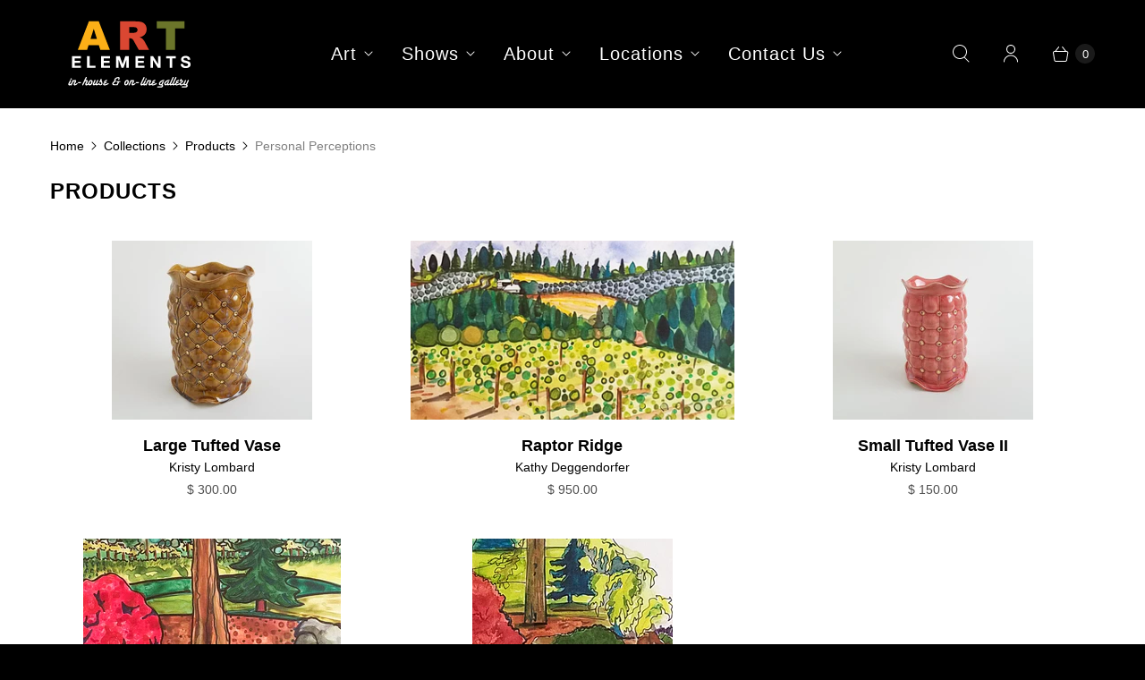

--- FILE ---
content_type: image/svg+xml
request_url: https://www.artelementsgallery.com/cdn/shop/files/AEG-logo_c2ece9a3-f50a-4dfc-9619-c3b92a491939_150x74.svg?v=1709059860
body_size: 3248
content:
<svg viewBox="0 0 150.08 73.5" xmlns="http://www.w3.org/2000/svg" data-sanitized-data-name="Layer 1" data-name="Layer 1" id="Layer_1">
  <defs>
    <style>
      .cls-1 {
        fill: #da4732;
      }

      .cls-1, .cls-2, .cls-3, .cls-4 {
        stroke-width: 0px;
      }

      .cls-2 {
        fill: #6b752a;
      }

      .cls-3 {
        fill: #fff;
      }

      .cls-4 {
        fill: #fcaf17;
      }
    </style>
  </defs>
  <g>
    <path d="M19.61,61.24c.21,0,.39-.08.52-.23.13-.15.2-.34.2-.56,0-.18-.06-.32-.17-.43-.11-.11-.26-.16-.43-.16-.21,0-.38.07-.51.21-.13.14-.2.33-.2.55,0,.18.06.33.17.45.11.12.26.17.43.17Z" class="cls-3"></path>
    <path d="M25.27,64.32c-.1,0-.2.03-.29.08-.09.05-.26.17-.5.36-.24.19-.42.33-.55.42-.13.09-.23.15-.31.18-.08.04-.16.05-.23.05-.14,0-.21-.08-.21-.23,0-.09.05-.24.16-.44l.28-.56.31-.61c.26-.5.38-.92.38-1.26,0-.27-.09-.49-.26-.65-.17-.16-.4-.25-.69-.25-.2,0-.42.05-.66.16-.25.1-.44.23-.58.37v-.05c0-.14-.05-.26-.14-.34-.1-.09-.22-.13-.38-.13s-.28.05-.38.14-.21.28-.33.55l-1.15,2.46c-.08.06-.16.12-.26.2-.54.42-.9.64-1.1.64-.14,0-.21-.07-.21-.22,0-.09.04-.23.14-.42l1.07-2.3c.12-.25.18-.44.18-.55,0-.15-.05-.26-.15-.36-.1-.09-.22-.14-.37-.14-.16,0-.28.05-.37.14-.09.09-.21.28-.34.56l-1.05,2.25c-.11.24-.19.45-.25.65-.06.2-.09.37-.09.51,0,.3.1.55.29.74s.46.29.78.29c.35,0,.73-.12,1.14-.34.02.07.06.14.12.19.1.09.22.14.37.14.16,0,.28-.04.37-.13.09-.09.2-.28.34-.56l1.19-2.54c.24-.21.48-.39.73-.53.25-.14.44-.22.56-.22s.2.06.2.19c0,.09-.1.33-.31.74-.34.67-.56,1.13-.64,1.35-.1.27-.14.49-.14.66,0,.31.1.57.3.76.2.19.46.29.78.29.56,0,1.24-.31,2.04-.93.44-.33.66-.61.66-.85,0-.12-.04-.23-.13-.31-.09-.09-.19-.13-.31-.13Z" class="cls-3"></path>
    <path d="M28.09,63.37h-1.29c-.31,0-.51.02-.62.07-.09.04-.16.11-.22.2-.05.09-.08.19-.08.28,0,.17.07.3.22.39.1.06.29.09.58.09h1.29c.31,0,.52-.03.62-.08.2-.1.3-.26.3-.49,0-.17-.06-.29-.18-.36-.12-.07-.33-.11-.62-.11Z" class="cls-3"></path>
    <path d="M38.94,61.61c-.22-.13-.5-.2-.81-.2-.34,0-.67.09-1,.28-.33.19-.62.44-.88.78-.26.33-.46.7-.6,1.11-.12.34-.18.69-.2,1.05-.06.04-.11.08-.19.14-.24.19-.42.33-.55.42-.13.09-.23.15-.31.18-.08.04-.16.05-.23.05-.14,0-.21-.08-.21-.23,0-.09.05-.23.16-.44l.28-.56.31-.61c.25-.51.38-.93.38-1.26,0-.27-.09-.49-.26-.65-.17-.16-.4-.25-.68-.25-.39,0-.77.15-1.15.44l1-2.15c.12-.26.18-.44.18-.55,0-.15-.05-.26-.15-.36-.1-.09-.22-.14-.37-.14s-.28.04-.37.13c-.09.09-.21.28-.34.56l-2.86,6.15c-.12.26-.18.44-.18.55,0,.14.05.26.15.36.1.1.22.14.36.14h.04c.08-.01.16-.03.23-.06.09-.05.16-.11.22-.2.06-.09.14-.23.23-.43l1.18-2.54c.23-.2.47-.38.72-.52.25-.15.44-.22.58-.22s.2.06.2.19c0,.09-.1.33-.31.74-.35.67-.56,1.12-.64,1.36-.1.26-.14.48-.14.65,0,.31.1.56.3.75.2.19.46.29.78.29.2,0,.42-.05.68-.14.26-.09.53-.22.8-.4.13-.08.25-.18.37-.28.06.12.11.24.19.34.28.31.65.47,1.11.47s.88-.16,1.3-.49c.42-.32.75-.75,1.01-1.29.25-.53.38-1.09.38-1.67,0-.36-.06-.66-.18-.91-.12-.25-.29-.45-.52-.58ZM38.08,64.48c-.32.63-.63.95-.94.95-.15,0-.27-.05-.36-.16-.09-.11-.13-.25-.13-.44,0-.35.11-.77.32-1.26.16-.36.33-.64.5-.81.17-.18.35-.27.53-.27.15,0,.26.05.34.16.08.1.12.26.12.46,0,.42-.13.88-.38,1.38Z" class="cls-3"></path>
    <path d="M48.35,62.64c-.14-.31-.23-.53-.27-.66-.04-.12-.06-.25-.06-.37,0-.09.01-.17.03-.24l.08-.29s.02-.09.02-.15c0-.16-.05-.28-.15-.37-.1-.09-.23-.13-.39-.13-.11,0-.19.02-.26.05-.07.03-.13.1-.19.19-.06.09-.14.25-.25.48l-.81,1.74c-.12.26-.18.44-.18.55,0,.15.05.27.15.36.1.09.22.14.37.14s.28-.05.37-.14c.09-.09.21-.28.34-.56l.13-.27c.02.1.05.22.11.37.25.62.37,1.04.37,1.26,0,.25-.08.46-.25.64-.17.17-.38.26-.64.26-.33,0-.56-.18-.69-.55l-.1-.29s-.03-.04-.04-.07c-.02-.06-.06-.11-.11-.16,0,0,0,0,0,0-.03-.02-.06-.04-.09-.06-.06-.04-.13-.06-.21-.06,0,0-.01,0-.02,0,0,0,0,0,0,0,0,0,0,0,0,0,0,0-.02,0-.02,0-.16,0-.29.06-.39.17,0,0,0,.02-.02.03-.04.03-.07.04-.11.08-.65.55-1.08.82-1.31.82-.05,0-.1-.02-.15-.07-.05-.04-.07-.09-.07-.15,0-.06.05-.2.14-.41l.09-.18,1-2.16c.12-.27.18-.46.18-.56,0-.14-.05-.26-.14-.35-.1-.09-.22-.14-.38-.14s-.28.05-.38.14c-.1.1-.21.28-.34.55l-1.17,2.51c-.33.27-.6.47-.8.59-.21.12-.38.18-.52.18s-.21-.07-.21-.21c0-.11.08-.33.23-.66l.06-.12.91-1.96c.12-.27.18-.46.18-.56,0-.14-.05-.26-.14-.35-.1-.09-.22-.14-.38-.14s-.28.05-.38.14c-.1.1-.21.28-.34.55l-1.02,2.19c-.26.56-.39.97-.39,1.23,0,.3.1.54.29.73.2.19.45.28.77.28.23,0,.46-.04.7-.12.23-.08.53-.23.88-.44l.1-.05c.09.21.2.37.33.47.13.1.3.15.51.15.27,0,.6-.09.99-.26.34-.15.66-.35.95-.58,0,0,0,.01.01.02.18.25.41.45.7.59.29.15.6.22.93.22.37,0,.71-.09,1.01-.26.31-.17.55-.42.72-.73.17-.31.26-.65.26-1.01,0-.27-.07-.59-.2-.96-.13-.35-.26-.66-.38-.94Z" class="cls-3"></path>
    <path d="M54.15,64.32c-.12,0-.34.1-.66.29-.46.27-.92.5-1.4.67-.48.17-.86.26-1.14.26-.23,0-.35-.08-.35-.25,0-.11.06-.22.17-.31.11-.09.29-.2.54-.31l.62-.27c.21-.09.35-.16.43-.19.16-.07.28-.14.35-.23.07-.08.11-.19.11-.3,0-.13-.05-.25-.14-.34s-.21-.14-.33-.14c-.15,0-.46.11-.92.33-.04-.1-.06-.19-.06-.26,0-.11.04-.21.13-.3.08-.09.23-.18.43-.27l.47-.21c.37-.16.59-.26.67-.31.13-.1.19-.22.19-.37,0-.14-.05-.26-.15-.35-.1-.09-.22-.14-.37-.14-.1,0-.27.04-.51.13-.24.08-.49.19-.75.32-.8.4-1.2.9-1.2,1.52,0,.23.06.46.19.7-.71.37-1.07.84-1.07,1.41,0,.36.13.64.38.85.25.21.6.31,1.05.31.37,0,.76-.05,1.17-.16.4-.11.86-.29,1.37-.53.47-.24.8-.43.98-.58.18-.15.27-.32.27-.49,0-.13-.04-.24-.13-.33-.09-.09-.2-.13-.33-.13Z" class="cls-3"></path>
    <path d="M64.74,62.53h-1.85c-.3,0-.51.03-.62.08-.09.03-.16.09-.22.18-.06.09-.09.19-.09.29,0,.17.07.3.22.39.1.06.3.09.59.09h.29l-.87,1.87h-2.15c-.33-.02-.55-.06-.68-.14-.12-.08-.19-.22-.19-.42,0-.41.52-.95,1.57-1.63.3-.2.48-.33.56-.41.08-.07.12-.15.12-.23,0-.08-.04-.18-.11-.29l-.18-.28c-.09-.12-.13-.26-.13-.43,0-.48.28-.91.85-1.31.25-.17.51-.31.78-.42.28-.1.52-.16.74-.16.25,0,.38.08.38.24,0,.09-.05.24-.15.47-.11.24-.16.41-.16.51,0,.13.05.24.15.33.1.09.23.14.38.14.14,0,.25-.04.34-.11.09-.07.17-.19.25-.37.25-.52.38-.93.38-1.21,0-.32-.13-.58-.39-.76-.26-.19-.62-.28-1.07-.28s-.91.08-1.35.24c-.45.16-.84.38-1.18.66-.34.28-.61.59-.82.94-.2.35-.3.71-.3,1.08,0,.26.07.52.21.79-.43.23-.81.49-1.12.77-.32.29-.56.59-.73.91-.17.32-.25.63-.25.93,0,.95.58,1.43,1.74,1.44h2.52c.23,0,.39-.01.5-.04.1-.03.19-.08.26-.16.07-.08.15-.22.24-.42l1.06-2.28h.35c.3,0,.51-.03.62-.08.21-.1.31-.26.31-.49,0-.17-.06-.29-.18-.36-.12-.07-.33-.11-.63-.11Z" class="cls-3"></path>
    <path d="M73.13,62.19c-.12-.25-.29-.45-.52-.58-.23-.13-.5-.2-.81-.2-.34,0-.67.09-.99.28-.33.19-.62.44-.88.78-.26.33-.46.7-.61,1.11-.14.41-.21.82-.21,1.24,0,.52.14.94.42,1.26.28.31.65.47,1.11.47s.88-.16,1.3-.49c.42-.32.75-.75,1-1.29.25-.53.38-1.09.38-1.67,0-.36-.06-.66-.18-.91ZM71.75,64.48c-.32.63-.63.95-.94.95-.15,0-.27-.05-.36-.16-.09-.11-.13-.25-.13-.44,0-.35.11-.77.32-1.26.16-.36.33-.64.5-.81.17-.18.35-.27.53-.27.15,0,.26.05.34.16.08.1.12.26.12.46,0,.42-.12.88-.38,1.38Z" class="cls-3"></path>
    <path d="M79.26,64.32c-.1,0-.2.03-.29.08-.09.05-.26.17-.5.36-.24.19-.42.33-.55.42s-.23.15-.31.18c-.08.04-.16.05-.23.05-.14,0-.21-.08-.21-.23,0-.09.05-.24.16-.44l.28-.56.31-.61c.25-.5.38-.92.38-1.26,0-.27-.09-.49-.26-.65-.18-.16-.4-.25-.69-.25-.2,0-.42.05-.66.16-.25.1-.44.23-.58.37v-.05c0-.14-.05-.26-.14-.34-.1-.09-.22-.13-.38-.13s-.28.05-.38.14-.21.28-.33.55l-1.58,3.38c-.12.26-.18.45-.18.55,0,.15.05.27.15.36.1.09.22.14.37.14.16,0,.28-.04.37-.13.09-.09.2-.28.34-.56l1.19-2.54c.24-.21.48-.39.73-.53.25-.14.44-.22.56-.22s.2.06.2.19c0,.09-.1.33-.31.74-.34.67-.56,1.13-.64,1.35-.1.27-.14.49-.14.66,0,.31.1.57.3.76.2.19.46.29.78.29.56,0,1.23-.31,2.04-.93.44-.33.66-.61.66-.85,0-.12-.04-.23-.13-.31-.09-.09-.19-.13-.31-.13Z" class="cls-3"></path>
    <path d="M82.07,63.37h-1.29c-.3,0-.51.02-.62.07-.09.04-.16.11-.22.2-.05.09-.08.19-.08.28,0,.17.07.3.22.39.1.06.29.09.58.09h1.29c.31,0,.52-.03.62-.08.2-.1.3-.26.3-.49,0-.17-.06-.29-.18-.36-.12-.07-.33-.11-.62-.11Z" class="cls-3"></path>
    <path d="M89.42,61.24c.21,0,.39-.08.52-.23.13-.15.2-.34.2-.56,0-.18-.06-.32-.17-.43-.11-.11-.26-.16-.43-.16-.21,0-.38.07-.51.21-.13.14-.2.33-.2.55,0,.18.06.33.17.45.11.12.26.17.43.17Z" class="cls-3"></path>
    <path d="M99.03,64.32c-.12,0-.34.1-.66.29-.46.27-.92.5-1.4.67-.48.17-.86.26-1.14.26-.23,0-.35-.08-.35-.25,0-.11.06-.22.17-.31.11-.09.29-.2.54-.31l.62-.27c.21-.09.35-.16.43-.19.16-.07.28-.14.35-.23.07-.08.11-.19.11-.3,0-.13-.05-.25-.14-.34s-.21-.14-.33-.14c-.15,0-.46.11-.92.33-.04-.1-.06-.19-.06-.26,0-.11.04-.21.13-.3.08-.09.23-.18.43-.27l.47-.21c.37-.16.59-.26.67-.31.13-.1.19-.22.19-.37,0-.14-.05-.26-.15-.35-.1-.09-.22-.14-.37-.14-.1,0-.27.04-.51.13-.24.08-.49.19-.75.32-.8.4-1.2.9-1.2,1.52,0,.23.06.46.19.7-.29.15-.51.33-.68.51-.09.06-.21.15-.37.28-.24.19-.42.33-.55.42-.13.09-.23.15-.31.18-.08.04-.16.05-.23.05-.14,0-.21-.08-.21-.23,0-.09.05-.24.16-.44l.28-.56.31-.61c.26-.5.38-.92.38-1.26,0-.27-.09-.49-.26-.65-.17-.16-.4-.25-.69-.25-.2,0-.42.05-.66.16-.25.1-.44.23-.58.37v-.05c0-.14-.05-.26-.14-.34-.1-.09-.22-.13-.38-.13s-.28.05-.38.14-.21.28-.34.55l-1.15,2.46c-.08.06-.16.12-.26.2-.54.42-.9.64-1.1.64-.14,0-.21-.07-.21-.22,0-.09.04-.23.14-.42l1.07-2.3c.12-.25.18-.44.18-.55,0-.15-.05-.26-.15-.36-.1-.09-.22-.14-.37-.14-.16,0-.28.05-.37.14-.09.09-.21.28-.34.56l-1.05,2.25c-.04.08-.06.15-.09.23-.07.05-.14.1-.23.17-.31.24-.54.4-.69.5-.16.09-.29.14-.41.14-.14,0-.21-.07-.21-.22,0-.09.05-.23.14-.42l2.35-5.05c.12-.25.18-.44.18-.55,0-.15-.05-.26-.15-.36-.1-.09-.22-.14-.37-.14s-.28.04-.37.13c-.09.09-.21.28-.34.56l-2.34,5c-.12.27-.21.49-.26.67-.05.18-.08.34-.08.49,0,.3.1.55.3.74.2.19.46.29.78.29.46,0,.98-.19,1.55-.57.05.1.11.2.19.28.2.19.46.29.78.29.35,0,.73-.12,1.14-.34.02.07.06.14.12.19.1.09.22.14.37.14.16,0,.28-.04.37-.13s.2-.28.34-.56l1.19-2.54c.24-.21.48-.39.73-.53.25-.14.44-.22.56-.22s.2.06.2.19c0,.09-.1.33-.31.74-.34.67-.56,1.13-.64,1.35-.1.27-.14.49-.14.66,0,.31.1.57.3.76.2.19.46.29.78.29.45,0,.98-.21,1.59-.62.06.11.13.22.24.31.25.21.6.31,1.05.31.37,0,.76-.05,1.17-.16.4-.11.86-.29,1.37-.53.47-.24.8-.43.98-.58.18-.15.27-.32.27-.49,0-.13-.04-.24-.13-.33-.09-.09-.2-.13-.33-.13Z" class="cls-3"></path>
    <path d="M103.58,63.37c.54-.46,1.21-.79,2-.96l.44-.1c.32-.08.48-.24.48-.49,0-.15-.05-.27-.16-.36-.11-.09-.24-.13-.42-.13-.4,0-.86.1-1.38.29-.53.19-1,.44-1.42.75-.27.2-.52.41-.73.63-.21.22-.39.45-.53.68-.14.23-.25.47-.34.71s-.12.48-.12.71c0,.44.13.78.39,1.02.26.23.63.35,1.11.35h.5c.29,0,.49.03.59.1.11.06.16.18.16.33,0,.21-.11.35-.34.44-.22.09-.6.13-1.12.13h-2c-.31,0-.52.03-.63.08-.1.05-.17.11-.23.21-.05.09-.08.18-.08.28,0,.18.07.31.22.39.06.04.14.06.22.08.08.01.21.02.38.02h2.08c.51,0,.88-.02,1.14-.05.25-.04.47-.1.66-.2.27-.13.49-.33.65-.58.16-.25.25-.53.25-.83,0-.28-.1-.55-.3-.83-.12-.16-.18-.28-.18-.35,0-.08.04-.2.11-.37l.1-.2.53-1.14s.07-.18.15-.4c.05-.16.08-.26.08-.31,0-.15-.04-.26-.12-.33-.08-.08-.19-.12-.33-.12-.15,0-.28.04-.39.13-.1.09-.21.23-.31.44l-.12.26-.77,1.64c-.27.11-.5.16-.68.16-.15,0-.28-.05-.38-.15-.1-.1-.15-.22-.15-.36,0-.22.09-.48.28-.76.19-.29.42-.55.71-.8Z" class="cls-3"></path>
    <path d="M128.08,64.83l1.11-2.37c.12-.27.18-.45.18-.55,0-.15-.05-.26-.14-.36-.1-.09-.22-.14-.38-.14s-.28.05-.37.14c-.09.09-.21.28-.34.56l-1.46,3.14c-.29.11-.52.16-.68.16-.31,0-.47-.12-.47-.36,0-.16.08-.4.23-.73l.87-1.86c.12-.26.18-.45.18-.55,0-.14-.05-.26-.15-.35-.1-.09-.22-.14-.37-.14-.25,0-.45.16-.6.48l-.08.15-.03.07-.81,1.74c-.13.27-.22.5-.29.72-.04.03-.08.05-.13.08-.39.25-.79.45-1.19.62-.4.17-.71.25-.92.25-.1,0-.19-.03-.25-.08-.06-.05-.1-.12-.1-.21,0-.15.14-.35.42-.6l.54-.5c.39-.36.66-.66.82-.9.15-.23.23-.47.23-.72,0-.31-.12-.55-.35-.74-.23-.19-.53-.28-.91-.28-.05,0-.1,0-.14,0l.02-.05c.11-.23.16-.4.16-.51,0-.15-.05-.26-.15-.36-.1-.09-.22-.14-.37-.14-.15,0-.28.04-.37.13-.09.09-.21.28-.34.56l-.4.84c-.12.26-.18.44-.18.55,0,.15.05.27.15.36.1.09.22.14.37.14s.27-.05.37-.14c.1-.09.2-.25.29-.46.2,0,.33.03.42.07.08.04.12.11.12.22,0,.09-.03.17-.09.24-.06.07-.25.25-.56.53-.39.35-.69.64-.9.86-.13.04-.28.11-.51.25-.46.27-.92.5-1.4.67-.48.17-.86.26-1.15.26-.23,0-.35-.08-.35-.25,0-.11.06-.22.17-.31.11-.09.29-.2.54-.31l.62-.27c.21-.09.35-.16.43-.19.16-.07.28-.14.35-.23.07-.08.11-.19.11-.3,0-.13-.05-.25-.14-.34s-.21-.14-.33-.14c-.15,0-.46.11-.92.33-.04-.1-.06-.19-.06-.26,0-.11.04-.21.13-.3.08-.09.23-.18.43-.27l.47-.21c.36-.16.59-.26.67-.31.13-.1.19-.22.19-.37,0-.14-.05-.26-.15-.35-.1-.09-.22-.14-.37-.14-.1,0-.27.04-.51.13-.24.08-.49.19-.75.32-.8.4-1.2.9-1.2,1.52,0,.23.06.46.19.7-.25.13-.44.28-.6.43-.11.06-.27.18-.49.35-.31.24-.54.4-.69.5-.16.09-.29.14-.41.14-.14,0-.21-.07-.21-.22,0-.09.05-.23.14-.42l2.35-5.05c.12-.25.18-.44.18-.55,0-.15-.05-.26-.15-.36-.1-.09-.22-.14-.37-.14s-.28.04-.37.13c-.09.09-.21.28-.34.56l-2.34,5c-.04.09-.07.16-.1.24-.07.05-.13.1-.21.16-.3.24-.54.4-.69.5-.16.09-.29.14-.41.14-.14,0-.21-.07-.21-.22,0-.09.04-.23.14-.42l2.35-5.05c.12-.25.18-.44.18-.55,0-.15-.05-.26-.15-.36-.1-.09-.22-.14-.37-.14s-.28.04-.37.13c-.09.09-.21.28-.34.56l-2.34,5c-.05.11-.09.2-.12.29-.03.02-.05.04-.09.06-.37.28-.64.47-.79.56-.15.09-.28.14-.38.14-.16,0-.24-.08-.24-.25,0-.09.06-.25.17-.48.04-.07.07-.14.11-.22.03-.07.07-.14.1-.21l.23-.47c.12-.25.18-.44.18-.55,0-.13-.05-.23-.14-.32-.1-.09-.22-.13-.36-.13-.16,0-.3.05-.41.16-.11.11-.23.31-.37.59l-.21.45s-.08.17-.21.46l-.06.15c-.25.3-.46.51-.64.64-.18.13-.35.19-.51.19-.11,0-.2-.04-.27-.13-.07-.08-.1-.2-.1-.34,0-.26.11-.55.33-.89.22-.33.52-.63.88-.9.3-.22.6-.4.92-.53.32-.13.69-.24,1.11-.32.26-.05.44-.11.54-.19.1-.08.15-.2.15-.35,0-.33-.21-.49-.62-.49-.2,0-.43.03-.71.1-.28.06-.56.15-.85.27-.29.11-.54.24-.76.37-.66.37-1.18.85-1.58,1.42-.4.57-.6,1.13-.6,1.68,0,.42.12.76.35,1.02.23.25.55.38.95.38.23,0,.45-.04.65-.12.2-.08.45-.24.75-.47.07.4.33.59.77.59.28,0,.55-.06.83-.17.2-.08.47-.23.76-.41.05.11.11.21.2.3.2.19.46.29.78.29.46,0,.98-.19,1.55-.57.05.1.11.2.19.28.2.19.46.29.78.29.48,0,1.03-.22,1.63-.63.06.12.14.23.24.32.25.21.6.31,1.05.31.37,0,.76-.05,1.17-.16.4-.11.86-.29,1.37-.53.08-.04.13-.07.21-.11.06.19.15.37.32.5.26.21.62.31,1.08.31.41,0,.82-.06,1.23-.2.38-.12.8-.31,1.24-.57.01.02.01.04.03.06.1.18.25.32.43.42.15.08.3.13.44.15.14.02.41.04.81.04.35,0,.57.03.67.09.12.06.18.18.18.35,0,.21-.11.35-.34.44-.22.09-.6.13-1.12.13h-1.99c-.31,0-.52.03-.63.08-.21.09-.31.25-.31.49,0,.18.08.31.23.39.06.04.14.06.22.08.08.01.21.02.38.02h2.08c.51,0,.89-.02,1.14-.06.25-.04.47-.1.66-.19.27-.13.49-.33.65-.58.16-.25.25-.53.25-.83,0-.26-.1-.54-.31-.83-.12-.16-.18-.28-.18-.35s.04-.2.12-.37l.22-.48Z" class="cls-3"></path>
  </g>
  <path d="M124.05,46.45h-2.35c-.01.67.11,1.25.37,1.74.26.49.6.89,1.04,1.21.44.32.94.55,1.51.7.57.15,1.16.22,1.77.22.75,0,1.41-.09,1.99-.26.57-.17,1.05-.42,1.44-.73.39-.31.68-.68.87-1.11.2-.43.29-.89.29-1.39,0-.61-.13-1.11-.39-1.51-.26-.39-.57-.71-.94-.94-.36-.23-.72-.41-1.09-.51-.36-.11-.65-.18-.86-.22-.69-.17-1.25-.32-1.67-.43-.43-.11-.76-.22-1-.34-.24-.11-.4-.23-.49-.37-.08-.13-.12-.31-.12-.52,0-.23.05-.43.16-.58.1-.15.23-.28.39-.38.16-.1.34-.17.53-.21.19-.04.39-.06.59-.06.3,0,.57.03.83.08.25.05.48.14.67.26.2.12.35.29.47.5.12.21.19.48.21.81h2.35c0-.63-.12-1.17-.36-1.61-.24-.44-.57-.81-.98-1.09-.41-.29-.88-.49-1.41-.62-.53-.13-1.08-.19-1.66-.19-.49,0-.99.07-1.48.2-.5.13-.94.34-1.33.61-.39.28-.71.62-.95,1.03-.24.41-.36.9-.36,1.46,0,.5.1.93.29,1.28.19.35.44.64.75.88.31.23.66.43,1.05.57.39.15.79.27,1.2.37.4.11.8.21,1.19.31.39.09.74.2,1.05.32.31.12.56.28.75.46.19.18.29.42.29.72,0,.28-.07.5-.22.68-.14.18-.32.32-.54.42-.22.1-.45.17-.69.21-.25.04-.48.05-.7.05-.32,0-.63-.04-.93-.11-.3-.08-.56-.19-.78-.35-.22-.16-.4-.36-.53-.62-.13-.25-.2-.57-.2-.93M111.42,41.17v8.9h2.42v-8.9h3.31v-2.02h-9.04v2.02h3.3ZM93.56,39.15v10.92h2.27v-7.31h.03l4.59,7.31h2.42v-10.92h-2.27v7.33h-.03l-4.6-7.33h-2.41ZM79.57,39.15v10.92h8.37v-2.02h-5.95v-2.68h5.34v-1.87h-5.34v-2.34h5.82v-2.02h-8.25ZM61.58,39.15v10.92h2.27v-7.66h.03l2.7,7.66h1.87l2.7-7.74h.03v7.74h2.27v-10.92h-3.41l-2.44,7.51h-.03l-2.58-7.51h-3.41ZM47.59,39.15v10.92h8.37v-2.02h-5.95v-2.68h5.34v-1.87h-5.34v-2.34h5.82v-2.02h-8.25ZM34.45,39.15v10.92h7.8v-2.02h-5.37v-8.9h-2.43ZM20.46,39.15v10.92h8.37v-2.02h-5.95v-2.68h5.34v-1.87h-5.34v-2.34h5.82v-2.02h-8.25Z" class="cls-3"></path>
  <g>
    <path d="M45.47,28.86h-9.63l-1.34,4.41h-8.66l10.31-26.7h9.25l10.31,26.7h-8.88l-1.37-4.41ZM43.71,23.09l-3.03-9.6-3,9.6h6.03Z" class="cls-4"></path>
    <path d="M65.24,33.27V6.57h14.13c2.62,0,4.62.22,6.01.66,1.38.44,2.5,1.25,3.35,2.43.85,1.18,1.27,2.63,1.27,4.33,0,1.48-.33,2.76-.97,3.83-.65,1.07-1.54,1.95-2.68,2.61-.72.43-1.72.78-2.98,1.06,1.01.33,1.75.66,2.21.98.31.22.76.69,1.36,1.4.59.72.99,1.27,1.19,1.66l4.11,7.74h-9.58l-4.53-8.16c-.57-1.06-1.09-1.74-1.54-2.06-.61-.41-1.3-.62-2.08-.62h-.75v10.83h-8.52ZM73.76,17.39h3.58c.39,0,1.14-.12,2.25-.36.56-.11,1.02-.39,1.38-.84.36-.45.53-.97.53-1.55,0-.86-.28-1.52-.84-1.98-.56-.46-1.62-.69-3.16-.69h-3.72v5.43Z" class="cls-1"></path>
    <path d="M99.4,6.57h25.78v6.59h-8.65v20.1h-8.48V13.16h-8.65v-6.59Z" class="cls-2"></path>
  </g>
</svg>